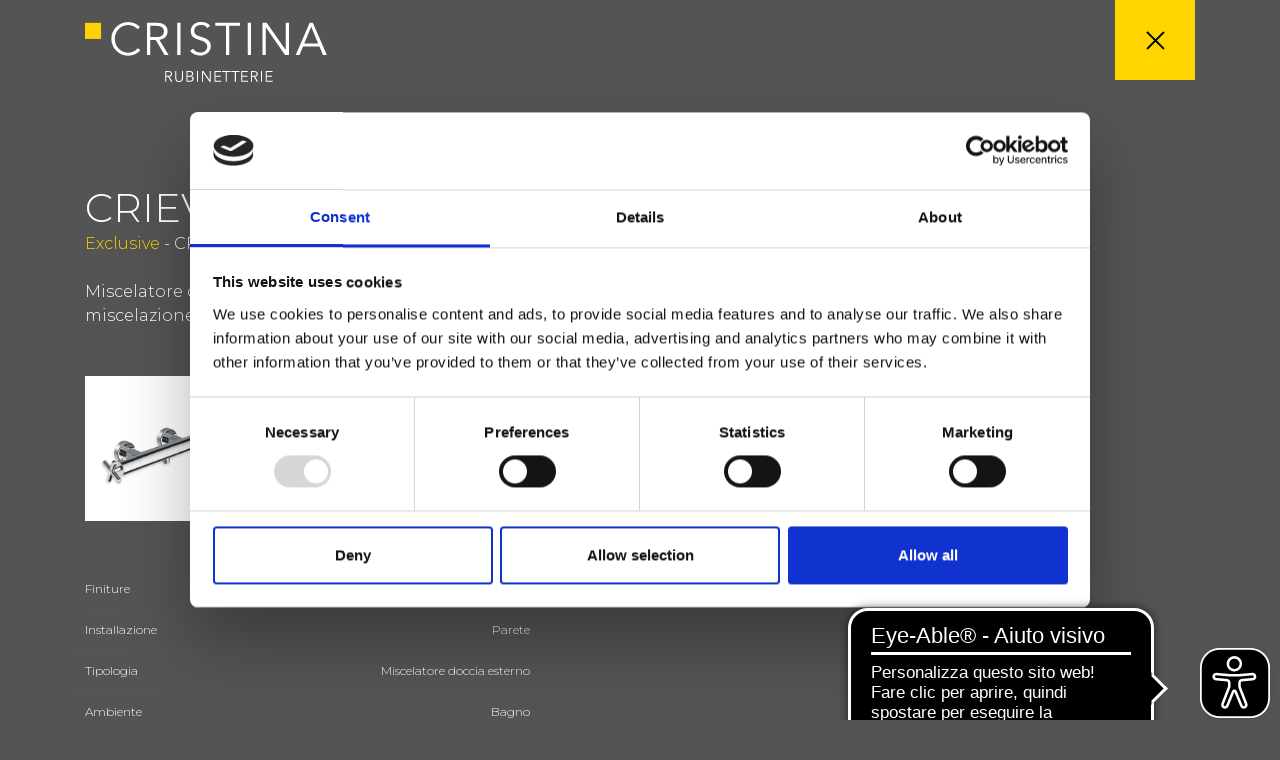

--- FILE ---
content_type: text/html; Charset=UTF-8
request_url: https://www.cristinarubinetterie.com/rubinetteria-bagno/contemporary-collection/exclusive/criev451.html
body_size: 4994
content:
<!DOCTYPE html>
<html lang="it">
  <head>
    <title></title>
    <meta name="description" content="">
    <meta charset="utf-8">
		<meta name="viewport" content="width=device-width, initial-scale=1.0, maximum-scale=1.0, user-scalable=no">
    <link rel="stylesheet" type="text/css" href="https://www.cristinarubinetterie.com/css/bootstrap.min.css" media="all">
    <link rel="stylesheet" type="text/css" href="https://www.cristinarubinetterie.com/css/style.min.css?v=2025.2" media="all">
		<link rel="apple-touch-icon" sizes="57x57" href="/favicon/apple-icon-57x57.png">
<link rel="apple-touch-icon" sizes="60x60" href="/favicon/apple-icon-60x60.png">
<link rel="apple-touch-icon" sizes="72x72" href="/favicon/apple-icon-72x72.png">
<link rel="apple-touch-icon" sizes="76x76" href="/favicon/apple-icon-76x76.png">
<link rel="apple-touch-icon" sizes="114x114" href="/favicon/apple-icon-114x114.png">
<link rel="apple-touch-icon" sizes="120x120" href="/favicon/apple-icon-120x120.png">
<link rel="apple-touch-icon" sizes="144x144" href="/favicon/apple-icon-144x144.png">
<link rel="apple-touch-icon" sizes="152x152" href="/favicon/apple-icon-152x152.png">
<link rel="apple-touch-icon" sizes="180x180" href="/favicon/apple-icon-180x180.png">
<link rel="icon" type="image/png" sizes="192x192"  href="/favicon/android-icon-192x192.png">
<link rel="icon" type="image/png" sizes="32x32" href="/favicon/favicon-32x32.png">
<link rel="icon" type="image/png" sizes="96x96" href="/favicon/favicon-96x96.png">
<link rel="icon" type="image/png" sizes="16x16" href="/favicon/favicon-16x16.png">
<link rel="manifest" href="/favicon/manifest.json">
<meta name="msapplication-TileColor" content="#FFD500">
<meta name="msapplication-TileImage" content="/favicon/ms-icon-144x144.png">
<meta name="theme-color" content="#FFD500">


<script async src="https://cdn.eye-able.com/configs/www.cristinarubinetterie.com.js"></script>
<script async src="https://cdn.eye-able.com/public/js/eyeAble.js"></script>
<!-- Google Tag Manager -->
<script>(function(w,d,s,l,i){w[l]=w[l]||[];w[l].push({'gtm.start':
new Date().getTime(),event:'gtm.js'});var f=d.getElementsByTagName(s)[0],
j=d.createElement(s),dl=l!='dataLayer'?'&l='+l:'';j.async=true;j.src=
'https://www.googletagmanager.com/gtm.js?id='+i+dl;f.parentNode.insertBefore(j,f);
})(window,document,'script','dataLayer','GTM-MFJDC9R');</script>
<!-- End Google Tag Manager -->
		<link rel="canonical" href="https://www.cristinarubinetterie.com/rubinetteria-bagno/contemporary-collection/exclusive/criev451.html" />
    <style>
    .modello_image_item img{ max-height: 145px}
    </style>
    <style>
    .modal-backdrop{z-index:80}
    #ricambiModal{color:#000}
    #ricambiModal .modal-dialog{width:94%;max-width:94%;margin-left:auto;margin-right:auto}
    #ricambiModal .modal-content{border-radius:0;position:relative}
    #ricambiModal .close{display:block;width:40px;height:40px;background-position:center;background-repeat:no-repeat;content:"";background-image:url(/img/icon-close.svg);position:absolute;top:0;right:0;cursor:pointer;z-index:9999}
    .popup_ricambi_table .table{font-size:12px}
    .popup_ricambi_table .table td,.popup_ricambi_table .table th{padding:2px 5px}
    @media (min-width:1200px){
      .popup_ricambi_table{max-height:90vh;overflow-y:scroll}
    }
    @media (max-width:1199px){
      .popup_ricambi_table{overflow-x:scroll}
      .popup_ricambi_img{max-width:680px}
    }

    .popup_ricambi_filter {
        background-image: url(/img/icon-search.svg);
        background-repeat: no-repeat;
        background-position: right;
        background-size: 13px;
        width: 250px;
        border-radius: 0;
        font-size: 13px;
        padding-right: 1rem;
        border: 1px solid #000;
        padding: 3px 0;
        border-width: 0 0 1px 0;
    }
    .modello_detail_tag{display: inline-block;padding: 0 10px;margin-top:10px}
    .modello_detail_tag.new{background-color: #FFD500;color:#FFF;}
    .modello_detail_tag.esaurimento{background-color: #999;color:#FFF;}
    </style>
  </head>
  <body class="bg_color_4">
    <div id="ajax_page_content" class="bg_color_4 ga4_page_product" data-list-id="prodotto" data-list-name="prodotto">
  		<!-- Google Tag Manager (noscript) -->
<noscript><iframe src="https://www.googletagmanager.com/ns.html?id=GTM-MFJDC9R"
height="0" width="0" style="display:none;visibility:hidden"></iframe></noscript>
<!-- End Google Tag Manager (noscript) -->
      <header class="greyheader">
      	<div class="container clearfix">
      		<div class="greyheader_logo">
            <a href="https://www.cristinarubinetterie.com/"><img src="https://www.cristinarubinetterie.com/img/logo-cristina-white.svg"></a>
          </div>
      		<ul class="greyheader_btn">
      			<!-- <li class="greyheader_btn_search"></li> -->
        	  <li class="greyheader_btn_close"><a href="https://www.cristinarubinetterie.com/rubinetteria-bagno/contemporary-collection/exclusive/" class="ajax_page_close"></a></li>
      		</ul>
      	</div>
      </header>
      <!-- bricioledipane -->
      <section class="bricioledipane_bg d-none">
        <div class="container"><div class="row">
          <div class="col-6 py-2">
            <div class="bricioledipane">
              <ul itemscope itemtype="http://schema.org/BreadcrumbList">
                <li itemprop="itemListElement" itemscope itemtype="http://schema.org/ListItem">
                  <a href="https://www.cristinarubinetterie.com/prodotti.html" title="Bagno" itemprop="item" itemposition="1" class="active"><span itemprop="name">Prodotti</span></a>
                  <meta itemprop="position" content="1" />
                </li>
                <li itemprop="itemListElement" itemscope itemtype="http://schema.org/ListItem">
                    <a href="https://www.cristinarubinetterie.com/rubinetteria-bagno/" title="Bagno" itemprop="item" itemposition="2" class="active"><span itemprop="name">Bagno</span></a>
                    <meta itemprop="position" content="2" />
                  </li>
                  <li itemprop="itemListElement" itemscope itemtype="http://schema.org/ListItem">
                    <a href="https://www.cristinarubinetterie.com/rubinetteria-bagno/contemporary-collection/exclusive/" title="Exclusive" itemprop="item" itemposition="3"><span itemprop="name">Exclusive</span></a>
                    <meta itemprop="position" content="3" />
                  </li>
                <li itemprop="itemListElement" itemscope itemtype="http://schema.org/ListItem">
                  <a href="https://www.cristinarubinetterie.com/rubinetteria-bagno/contemporary-collection/exclusive/criev451.html" title="CRIEV451" itemprop="item" itemposition="4"><span itemprop="name">CRIEV451</span></a>
                  <meta itemprop="position" content="4" />
                </li>
              </ul>
            </div>
          </div>
        </div></div>
      </section>
      <!-- / bricioledipane -->
      <main class="container color_6 modello_pagina">
          <!--  -->
          
          <div class="ga4_product_item_data"
          data-name="CRIEV451"
          data-id="2194"
          data-brand="Cristina Rubinetterie"
          data-price="0"
          data-category="Bagno"
          data-category-2="Exclusive"
          data-category-3=""
          data-variant="Contemporary Collection"
          data-list-id="prodotto"
          data-list="prodotto"
          data-position="1"
          ></div>
          <!--  -->
        <div class="row">
          <div class="col-lg-6 offset-lg-1 order-lg-2">
            
          </div>
          <div class="col-lg-5 order-lg-1 pt-5">

            <div class="box-btn-wishlist mt-lg-5 mb-4">
              <h2 class="h3 m-0">CRIEV451</h2>
              <div>
                <a href="https://www.cristinarubinetterie.com/rubinetteria-bagno/contemporary-collection/exclusive/" title="Exclusive">Exclusive</a>
                 - CRISTINA Design Lab
              </div>
              <a data-id="2194" href="javascript:void(0)" class="link-wishlist btn-wishlist " title="Aggiungi ai preferiti"><span>Aggiungi ai preferiti</span></a>

            </div>

            <div class="txt smalltxt_onmobile">Miscelatore doccia esterno a parete, con miscelazione termostatica</div>
            <div class="modello_image my-5 clearfix"><div class="modello_image_item"><a title="CRIEV451" class="gallery" href="https://www.cristinarubinetterie.com/media/modelli/image/ev451_51.jpg"><img src="https://www.cristinarubinetterie.com/media/modelli/image/ev451_51.jpg" width="100%"></a></div><div class="modello_image_item"><a title="CRIEV451" class="gallery" href="https://www.cristinarubinetterie.com/media/modelli/ingombri/ev451_i.jpg"><img class="bg_color_5" src="https://www.cristinarubinetterie.com/media/modelli/ingombri/ev451_i.jpg" width="100%"></a></div></div>
            <section id="modello-info" class="mt-5">
              
                <div class="accordion-title white collapsed smalltxt"  data-toggle="collapse" data-target="#collapse-finiture" aria-expanded="true" aria-controls="collapse-finiture">Finiture</div>
                <div id="collapse-finiture" class="collapse" data-parent="#modello-info">
                  <ul class="modello-info-list smalltxt">
                    <li><img alt="Black matt" src="https://www.cristinarubinetterie.com/media/fin/13_nero opaco.jpg"> Black matt</li><li><img alt="PVD brushed rose gold" src="https://www.cristinarubinetterie.com/media/fin/34P_oro rosa spazzolato.jpg"> PVD brushed rose gold</li><li><img alt="Chrome" src="https://www.cristinarubinetterie.com/media/fin/51_cromo.jpg"> Chrome</li><li><img alt="Brushed black chrome" src="https://www.cristinarubinetterie.com/media/fin/75_cromo nero spazzolato.jpg"> Brushed black chrome</li><li><img alt="Brushed metallic" src="https://www.cristinarubinetterie.com/media/fin/77_metallic spazzolato.jpg"> Brushed metallic</li>
                  </ul>
                </div>
                
            </section>


            <div class="modello-info-data row smalltxt">
                    <div class="col-7">Installazione</div>
                    <div class="col-5 text-right">Parete</div>
                  </div><div class="modello-info-data row smalltxt">
                    <div class="col-7">Tipologia</div>
                    <div class="col-5 text-right">Miscelatore doccia esterno</div>
                  </div><div class="modello-info-data row smalltxt">
                    <div class="col-7">Ambiente</div>
                    <div class="col-5 text-right">Bagno</div>
                  </div>

            <section id="modello-cert">
              
            </section>

            <section id="modello-tecno">
              
            </section>

            <section id="modello-doc" class="my-5">
              
                <a rel="nofollow" class="d-block textlink white mt-4" target="_blank" title="Scheda tecnica" href="https://www.cristinarubinetterie.com/media/modelli/scheda-tecnica/CRIEV451_IT.pdf">Scheda tecnica</a>
                <a rel="nofollow" class="d-block textlink white mt-4" target="_blank" title="Catalogo ricambi" href="https://www.cristinarubinetterie.com/media/modelli/catalogo-ricambi/ev451_e.pdf">Catalogo ricambi<small style='float:right;font-size:11px'>aggiornato il 18/12/2024 16:22:26</small></a><div class='accordion-title white collapsed mt-3'  data-toggle='collapse' data-target='#collapse-doc-1' aria-expanded='true' aria-controls='collapse-tecnologie'><span class='textlink white'>Istruzioni</span></div><div id='collapse-doc-1' class='collapse' data-parent='#collapse-doc-1'><a class="d-block white link_5 mt-3 smalltxt" target="_blank" title="Istruzioni" href="https://www.cristinarubinetterie.com/media/modelli/istruzioni/CRHAT6341A30.pdf">Istruzioni</a><a class="d-block white link_5 mt-3 smalltxt" target="_blank" title="Istruzioni" href="https://www.cristinarubinetterie.com/media/modelli/istruzioni/CRHAT26672A30.pdf">Istruzioni</a></div><a class="d-block white textlink mt-3" target="_blank" title="File 3D" href="https://www.cristinarubinetterie.com/media/modelli/3D/ev451.stp">File 3D</a>
                  <a href="javascript:void(0)" rel="nofollow" class="textlink white mt-3" data-toggle="modal" data-target="#ricambiModal">Apri listino ricambi</a>
                  <div class="modal fade" id="ricambiModal" tabindex="-1" role="dialog" aria-labelledby="ricambiModalLabel" aria-hidden="true">
                    <div class="modal-dialog" role="document">
                      <div class="modal-content">
                        <div class="modal-body popup_ricambi_content">
                          <button type="button" class="close" data-dismiss="modal" aria-label="Close"></button>
                          <!--  -->
                          <div class="row">
                            <div class="col-12 col-xl-5">
                              <div class="text-center"><img src="https://www.cristinarubinetterie.com/media/modelli/catalogo-ricambi-jpg/ev451_e.jpg?d=23/01/2026 06:03:14" class="popup_ricambi_img m-auto" width="100%"></div>
                            </div>
                            <div class="col-12 col-xl-7 mt-4 mt-xl-0">
                              <small class="d-block mb-3 font-italic text-center h6">* Prezzi validi per il solo mercato nazionale; per i mercati esteri contattare il distributore locale</small>
                              <div class="popup_ricambi_table">

                                <div class="mb-3"><input class="popup_ricambi_filter"  type="text" class="" type="text" data-table="table-ricambi" placeholder="Inserisci il valore da filtrare.."></div>

                                <table class="table" data-table="table-ricambi">
                                  <thead>
                                  <tr>
                                    <th class="left" width="120" >Codice ricambio</th>
                                    <th class="center" width="60">Grezzo</th>
                                    <th>51</th><th>13</th>
                                  </tr>
                                  </thead>
                                  <tbody>
                                  <tr>
                                    <td class="left" width="120" >CRICR3657Q00</td>
                                    <td>96,5&euro;</td><td></td><td></td>
                                  </tr>
                                  <tr>
                                    <td class="left" width="120" >CRIMV2955P</td>
                                    <td></td><td>6,2&euro;</td><td>20,8&euro;</td>
                                  </tr>
                                  <tr>
                                    <td class="left" width="120" >CRIMV3930D51</td>
                                    <td>3,6&euro;</td><td></td><td></td>
                                  </tr>
                                  <tr>
                                    <td class="left" width="120" >CRIPR24603Q</td>
                                    <td></td><td>64,0&euro;</td><td>96,0&euro;</td>
                                  </tr>
                                  <tr>
                                    <td class="left" width="120" >CRIPR6416Q</td>
                                    <td></td><td>49,0&euro;</td><td>100,6&euro;</td>
                                  </tr>
                                  <tr>
                                    <td class="left" width="120" >CRIPR8336Q50</td>
                                    <td>22,9&euro;</td><td></td><td></td>
                                  </tr>
                                  <tr>
                                    <td class="left" width="120" >CRIRS5603F</td>
                                    <td></td><td>10,9&euro;</td><td>18,1&euro;</td>
                                  </tr>
                                  <tr>
                                    <td class="left" width="120" >CRIVT5890Q00</td>
                                    <td>20,8&euro;</td><td></td><td></td>
                                  </tr>
                                  
                                  </tbody>
                                </table>

                                
                                  <div class="mt-5 font-weight-bold h6">Legenda finiture</div>
                                  <ul class="legend_finiture"><li>
                                      <img src="https://www.cristinarubinetterie.com/media/fin/51_cromo.jpg" width="100%">
                                      <b>51</b>
                                      <p>Chrome</p>
                                    </li><li>
                                      <img src="https://www.cristinarubinetterie.com/media/fin/13_nero opaco.jpg" width="100%">
                                      <b>13</b>
                                      <p>Black matt</p>
                                    </li></ul>

                              </div>
                            </div>
                          </div>
                          <!--  -->
                        </div>
                      </div>
                    </div>
                  </div>

                  

            </section>

          </div>
        </div>
      </main>

    </div>

  </body>
</html>
<script src="https://www.cristinarubinetterie.com/js/jquery.min.js"></script>
<script src="https://www.cristinarubinetterie.com/js/popper.min.js"></script>
<script src="https://www.cristinarubinetterie.com/js/bootstrap.min.js"></script>
<script src="https://www.cristinarubinetterie.com/js/utility.min.js"></script>
<script src="https://www.cristinarubinetterie.com/js/prettyphoto.min.js"></script>
	<script type="text/javascript" src="https://www.cristinarubinetterie.com/ga4-track/track.js?v=2"></script>


--- FILE ---
content_type: text/css
request_url: https://www.cristinarubinetterie.com/css/style.min.css?v=2025.2
body_size: 11591
content:
@import url(//fonts.googleapis.com/css?family=Montserrat:300,400,700);.h1,.h2,.h3,.h4,.h5,.h6,body,h1,h2,h3,h4,h5,h6{font-weight:300}.submitting_form button[type=submit],a.textlink{position:relative}body{padding-top:88px;font-family:Montserrat,sans-serif;color:#1D1D1D}body,footer,header,html{min-width:300px}@media (max-width:991px){body{padding-top:60px}}@media (max-width:576px){.container{padding-left:32px;padding-right:32px}}@media (min-width:1320px){.container{max-width:1230px}}a,a:hover{color:#FFD500}.color_1,.link_1{color:#000!important}.bg_color_1{background:#000}.color_2,.link_2{color:#FFD500!important}.bg_color_2{background:#FFD500}.color_3,.link_3{color:#222!important}.bg_color_3{background:#222}.color_4,.link_4{color:#545454!important}.bg_color_4{background:#545454}.color_5,.link_5{color:#f2f2f2!important}.bg_color_5{background:#f2f2f2}.color_6,.link_6{color:#FFF!important}.bg_color_6{background:#FFF}.color_7,.link_7{color:#dc3545!important}.bg_color_7{background:#dc3545}.color_8,.link_8{color:#EA0029!important}.bg_color_8{background:#EA0029}a.textlink::before,span.textlink::before{background:#FFD500;content:"";vertical-align:top}a.link_u:link,a.link_u:visited{text-decoration:underline!important}a.link_nu:active,a.link_nu:hover,a.link_nu:link,a.link_nu:visited,a.link_u:active,a.link_u:hover,a.link_un:link,a.link_un:visited{text-decoration:none!important}a.link_un:active,a.link_un:hover{text-decoration:underline!important}a.link:link,a.link:visited{color:#000!important;text-decoration:none!important}a.link:active,a.link:hover{color:#FFD500!important;text-decoration:none!important}a.textlink{line-height:16px;display:block;text-transform:uppercase;letter-spacing:.05em;font-weight:400;padding-left:32px}.flag-new,span.textlink{font-weight:500;text-transform:uppercase}a.textlink::before{display:block;position:absolute;top:0;left:0;width:16px;height:16px}a.textlink:link,a.textlink:visited{color:#3F3F3F!important;text-decoration:none!important}a.textlink:active,a.textlink:hover{color:#FFD500!important;text-decoration:none!important}a.textlink.white:link,a.textlink.white:visited{color:#FFF!important}a.textlink.right{padding-left:0;padding-right:32px}a.textlink.right::before{left:auto;right:0}a.textlink.smalltxt{padding-left:16px}a.textlink.smalltxt::before{width:8px;height:8px;top:4px}span.textlink{line-height:40px;display:block;letter-spacing:.05em;color:#3F3F3F!important;text-decoration:none!important}span.textlink::before{display:inline-block;width:16px;height:16px;margin-right:16px;margin-top:12px}span.textlink:hover{color:#FFD500!important;text-decoration:none!important}span.textlink.white,span.textlink.white:hover{color:#FFF!important}.form-control{padding-left:0;padding-right:0;border-radius:0;border-width:0 0 1px}.form-textarea-normal{min-height:120px}.form-trigger-file label{display:block;padding:.375em 0;border:solid #D2D2D2;border-width:0 0 1px;color:#333;border-radius:0;background-size:contain;font-weight:400}.form-trigger-file input[type=file]{display:none}#newsletterBox,#partecipaBox,#privacyBox{font-size:.75em}#partecipaBox.is-invalid,#privacyBox.is-invalid,#typeuserBox.is-invalid{color:red}#privacyBox.is-invalid a{color:red!important}.trigger_inside_link{cursor:pointer}.submitting_form button[type=submit]::after{position:absolute;top:50%;right:-42px;margin-top:-16px;background:url(/img/loading.gif);width:32px;height:32px;content:"";display:block}.radio_list *{vertical-align:middle}.tooltip_round{font-size:12px;display:inline-block;border-radius:50%;background:#000;color:#FFF;cursor:pointer;width:18px;height:18px;text-align:center;line-height:18px}input[type=checkbox].checkbox_beauty{width:16px;height:16px;background-color:#fff;cursor:pointer;position:relative;-webkit-box-flex:0;flex-grow:0;flex-shrink:0;-webkit-appearance:none;border-width:1px;border-style:solid;border-color:rgba(217,219,224,.5);border-image:initial;border-radius:0;vertical-align:middle}input[type=checkbox].checkbox_beauty::before{content:"";background-image:url(/img/checkbox.svg);height:100%;width:100%;position:absolute;top:50%;left:50%;transform:translate(-50%,-50%) scale(0);z-index:1;background-repeat:no-repeat;background-position:center center;transition:all .1s ease-in-out 0s}input[type=checkbox].checkbox_beauty:checked{background-color:#2d3138;border-width:1px;border-style:solid;border-color:#2d3138;border-image:initial}input[type=checkbox].checkbox_beauty:checked::before{transform:translate(-50%,-50%) scale(1)}.btn,.btn-lg,.btn-sm{border-radius:0!important;font-weight:400;padding-left:1.25em;padding-right:1.25em}.btn-primary{color:#fff;background-color:#000;border-color:#000;font-size:15px}.btn-primary:hover{color:#fff;background-color:#FFD500;border-color:#FFD500}.btn-primary:active{color:#000!important;background-color:#FFD500!important;border-color:#FFD500!important}.btn-primary-inverse{color:#000;background-color:#FFD500;border-color:#FFD500}.btn-primary-inverse:hover{color:#fff;background-color:#000;border-color:#000}.btn-outline-primary{color:#FFD500;background-color:transparent;background-image:none;border-color:#FFD500}.btn-outline-primary:hover{color:#fff;background-color:#FFD500;border-color:#FFD500}.btn-group-lg>.btn,.btn-lg,.form-control-lg{font-size:1rem;line-height:54px;padding-top:0;padding-bottom:0;height:56px}.custom-select.big{height:52px;border-color:#e8ecef}.checkbox_box{padding:.81333rem;border:1px solid #e8ecef;border-radius:4px}@media (max-width:576px){.trigger_qta{width:28px}}.page-link{color:#FFD500}.page-item.active .page-link{background-color:#FFD500;border-color:#FFD500}.form-control{line-height:1.5rem;padding-top:.75rem;padding-bottom:1.25rem;border-color:#CCC;background:0 0;color:#000}select.form-control{height:56px!important}.form-control:focus{background-color:transparent;border-color:#FFD500;color:#000;box-shadow:none}.form-control::-webkit-input-placeholder{color:#000}.form-control::-moz-placeholder{color:#000}.form-control:-ms-input-placeholder{color:#000}.form-control:-moz-placeholder{color:#000}.form-control.white{border-color:#FFF;background:0 0;color:#FFF}.form-control.white:focus{color:#FFF;border-color:#FFD500}.form-control.white::-webkit-input-placeholder{color:#FFF}.form-control.white::-moz-placeholder{color:#FFF}.form-control.white:-ms-input-placeholder{color:#FFF}.form-control.white:-moz-placeholder{color:#FFF}.btn-submit-arrow{width:56px;height:56px;background:url(/img/goarrow.svg) center right no-repeat;font-size:0;margin:0;padding:0;border:0;cursor:pointer;outline:0}.btn-submit-arrow.white{background-image:url(/img/goarrow-white.svg)}.btn-submit-arrow:active,.btn-submit-arrow:hover{background-image:url(/img/goarrow-yellow.svg)}.py-160{padding-top:10rem;padding-bottom:10rem}.h1,h1{font-size:7rem;line-height:100%}.h2,h2{font-size:3.5rem;line-height:114%}.h3,h3{font-size:2.5rem;line-height:120%}.h4,h4{font-size:1.875rem;line-height:125%}.h5,h5{font-size:1.5rem;line-height:133%}.h6,.smalltxt,h6{line-height:150%}.h6,h6{font-size:1rem}.smalltxt{font-size:.75em}.lh100{line-height:100%}.lh120{line-height:120%}.lh150{line-height:150%}@media (max-width:991px){.h1,h1{font-size:2.5rem;line-height:120%}.h2,.h3,h2,h3{font-size:2rem;line-height:125%}.h5,.lead,h5{font-size:1rem}.h5,h5{line-height:150%}.smalltxt_onmobile{font-size:.75em;line-height:150%}}.txt .h5,.txt h5{font-size:1.2em}.txt img{max-width:100%}.txt p:last-child{margin-bottom:0}.txt a:not(.btn){color:#000;text-decoration:underline}.bricioledipane ul li a,.mfp-close,.navmenu li a:hover,.txt a:not(.btn):hover,footer,footer a,footer a:hover{text-decoration:none}.color_6 .txt a:not(.btn){color:#FFF;text-decoration:underline}.txt table{width:100%!important;max-width:100%;overflow-y:scroll}.ext_box,.ext_box>div,.ext_list>li,.ext_list>li>div,.flex-control-thumbs,.flexcollection_content,.flexslider{overflow:hidden}.txt table td,.txt table th{padding-left:10px;padding-right:10px}.corpo_medium{max-width:680px}.bricioledipane_header_fixed{top:32px;position:fixed;left:50%;transform:translateX(-50%);z-index:9;color:#000;text-align:center;opacity:0;height:0;-webkit-transition:none;-moz-transition:none;transition:none}.bricioledipane ul{margin:0 auto;padding:0}.bricioledipane ul li{display:inline-block;margin:0 3px 0 0;vertical-align:middle;font-size:12px}.bricioledipane ul li:first-child::before{display:none}.bricioledipane ul li::before{content:"/";color:#000;margin-right:3px}.bricioledipane ul li a{color:#000;padding:0;font-size:12px;cursor:pointer;line-height:18px}.bricioledipane ul li a.active,.bricioledipane ul li a:hover{color:#000}@media (min-width:992px){body.Scrolled .bricioledipane_header_fixed{opacity:1;height:auto;-webkit-transition:opacity 1s ease-in-out;-moz-transition:opacity 1s ease-in-out;transition:opacity 1s ease-in-out}.bricioledipane{max-width:440px}.bricioledipane ul li{max-width:200px;white-space:nowrap;overflow:hidden;text-overflow:ellipsis}}header{position:fixed;top:0;left:0;right:0;height:auto;width:auto;margin:0 auto;padding:14px 0;z-index:5}.navmain .container,.navmain_btn_menu{position:relative}body.Scrolled header:not(.show_search_box):not(.show_nav):not(.greyheader){background:rgba(255,255,255,.8)!important;box-shadow:0 0 16px rgba(0,0,0,.3)}body.Scrolled header.show_nav,body.Scrolled header.show_search_box{background:#FFF!important}header .logo{float:left}header .logo img{height:32px;margin:0;display:inline-block}header li,header ul{margin:0;padding:0;list-style:none}.navmain{background:#FFF;z-index:3}.navmain_btn{float:right;margin:5px 0;display:flex}.navmain_btn li{display:inline-block;margin-right:1.5rem;cursor:pointer}@media (max-width:1200px){.navmain_btn li{margin-right:8px}.header-language{margin-right:0!important}}.navmain_btn li:last-child{margin-right:0}.macro_move a::before,.navmain_btn_search{margin-right:24px}.navmain_btn_menu{height:22px;width:22px}.navmain_btn_menu .line{position:absolute;width:20px;height:2px;background-color:#000;-webkit-transition:all 250ms ease-in-out;transition:all 250ms ease-in-out}.navmain_btn_menu .line.line1{top:4px}.navmain_btn_menu .line.line2{top:10px;opacity:1}.navmain_btn_menu .line.line3{top:16px}.navmain_btn_menu .voice{font-size:12px;position:absolute;top:2px;letter-spacing:-.5px;font-weight:600;left:28px}.show_nav .navmain_btn_menu .voice{display:none}@media only screen and (max-width:991px){.navmain_btn_menu .voice{display:none}}.navmain_btn li{position:relative}.navmain_btn li a{position:absolute;top:0;left:0;width:100%;height:100%}.navmain_btn_search::before{content:"";display:block;width:22px;height:22px;background-image:url(/img/icon-search.svg);background-size:18px;background-position:center;background-repeat:no-repeat}.navmain_btn_login::before,.navmain_btn_user::before{display:block;width:22px;height:22px;background-size:contain;content:""}.navmain_btn_login::before{background-image:url(/img/icon-lock.svg)}.navmain_btn_user::before{background-image:url(/img/icon-user.svg)}.navmenu{display:none;opacity:0}.navmenu li a{color:#000;display:block}.navmenu li a:hover{font-weight:400;color:#FFD500}.navmenu_flex{height:calc(100vh - 60px);padding:2rem 0}.navfirst li{line-height:1.5em;font-size:2em;letter-spacing:.08em;text-transform:uppercase}.navfirst>li.dropdown>a::after{display:block;width:50px;height:50px;position:absolute;top:0;right:48px;background-image:url(/img/arrow-dx-2.svg);background-position:center;background-repeat:no-repeat;background-size:30px;content:"";border:0;cursor:pointer}.navfirst>li.show.dropdown>a::after{transform:rotate(-180deg)}.navsecond li{float:left;width:50%;line-height:200%}.header-language{float:right;margin-top:19px;margin-right:1rem;letter-spacing:.1em}.header-language .dropdown-header-language{border:0;background:0 0;line-height:22px;height:22px;font-size:14px;text-transform:uppercase;outline:0!important;border-radius:0;cursor:pointer}.header-language .dropdown-header-language::after{width:12px;height:6px;background:url(/img/arrow-down.svg) center right no-repeat;content:"";background-size:cover;border:0;vertical-align:top;margin-top:8px}.header-language .navlan li a{display:block;font-size:12px;color:#000;line-height:24px;width:28px;text-align:center}.header-language .navlan li.active{display:none}.header-language .dropdown-menu{min-width:0;padding:10px}@media (max-width:991px){.navfirst>li.dropdown>a::after{right:6px}.header-language{margin-top:4px;margin-right:8px}}.show_nav .header-language{position:absolute;top:calc(100vh - 60px);margin:0}.show_nav .header-language .dropdown-header-language{display:none!important}.show_nav .header-language .dropdown-menu{min-width:180px;display:block!important;padding:0;border:0}.show_nav .header-language .navlan a{line-height:32px}.show_nav .header-language .navlan li{display:inline-block;margin-right:.5rem}.show_nav .header-language .navlan li.active{display:inline-block;border-top:2px solid #FFD500}.show_nav .header-language .navlan li.active a{color:#FFD500}body:not(.Scrolled):not(.menu_in_black):not(.silfra_website) header:not(.show_nav):not(.show_search_box) .logo{display:block;background:url(/img/logo-cristina-white.svg)}body:not(.Scrolled):not(.menu_in_black):not(.silfra_website) header:not(.show_nav):not(.show_search_box) .logo img{visibility:hidden}body:not(.Scrolled):not(.menu_in_black):not(.silfra_website) header:not(.show_search_box) .navmain_btn_menu .line{background:#FFF}body:not(.Scrolled):not(.menu_in_black):not(.silfra_website) header:not(.show_search_box) .navmain_btn_menu .voice{color:#FFF}body:not(.Scrolled):not(.menu_in_black):not(.silfra_website) header:not(.show_search_box) .navmain_btn_search::before{background-image:url(/img/icon-search-white.svg)}body:not(.Scrolled):not(.menu_in_black):not(.silfra_website) header:not(.show_search_box) .navmain_btn_login::before{background-image:url(/img/icon-lock-white.svg)}body:not(.Scrolled):not(.menu_in_black):not(.silfra_website) header:not(.show_search_box) .navmain_btn_user::before{background-image:url(/img/icon-user-white.svg)}body:not(.Scrolled):not(.menu_in_black):not(.silfra_website) header.show_nav .navmain_btn_menu .line{background:#000}body:not(.Scrolled):not(.menu_in_black):not(.silfra_website) header.show_nav .navmain_btn_search::before{background-image:url(/img/icon-search.svg)}body:not(.Scrolled):not(.menu_in_black):not(.silfra_website) header.show_nav .navmain_btn_login::before{background-image:url(/img/icon-lock.svg)}body:not(.Scrolled):not(.menu_in_black):not(.silfra_website) header.show_nav .navmain_btn_user::before{background-image:url(/img/icon-user.svg)}body:not(.Scrolled):not(.menu_in_black):not(.silfra_website) header:not(.show_nav):not(.show_search_box) .dropdown-header-language{color:#FFF}.homepage header .navmain_btn_menu .voice,body.notScrolled:not(.menu_icon_in_black) .dropdown-header-language{color:#000!important}body:not(.Scrolled):not(.menu_in_black):not(.silfra_website) header:not(.show_nav):not(.show_search_box) .dropdown-header-language::after{background-image:url(/img/arrow-down-white.svg)}body.notScrolled:not(.menu_icon_in_black) .dropdown-header-language::after{background-image:url(/img/arrow-down.svg)!important}header.show_nav .navmenu{opacity:1;display:block;background:#FFF;position:fixed;top:60px;left:0;right:0;bottom:0}header.show_nav,header.show_search_box{background:#FFF}header.show_nav .navmain_btn_menu .line1{-webkit-transform:rotate(45deg);-ms-transform:rotate(45deg);transform:rotate(45deg);top:10px}header.show_nav .navmain_btn_menu .line2{opacity:0}header.show_nav .navmain_btn_menu .line3{-webkit-transform:rotate(-45deg);-ms-transform:rotate(-45deg);transform:rotate(-45deg);top:10px}header.show_search_box .logo_silfra{display:none}.homepage header:not(.show_nav){background:rgba(255,255,255,.8)!important;box-shadow:0 0 16px rgba(0,0,0,.3)}.homepage header .navmain_btn_menu .line{background:#000!important}.homepage header .navmain_btn_search::before{background-image:url(/img/icon-search.svg)!important}.homepage header .navmain_btn_login::before{background-image:url(/img/icon-lock.svg)!important}.homepage header .navmain_btn_user::before{background-image:url(/img/icon-user.svg)!important}.homepage header .logo{display:block;background:0 0!important}.homepage header .logo img{visibility:visible!important}header.show_search_box .navmain_btn_search::before{background-image:url(/img/icon-close.svg)!important}@media (min-width:992px){header .logo img{height:60px}header .logo.doppio img{height:32px;margin-top:14px}.navmain_btn{margin:19px 0}.navmenu_flex{height:calc(100vh - 88px);padding:3rem 0}.menu_half .navmain_btn,.show_search_box .navmain_btn{margin-right:60%}body.Scrolled.menu_half header:not(.show_search_box):not(.show_nav) .navmain_btn{margin-right:0}.navfirst li{font-size:2.375em;line-height:1.33333em}.navmenu::before{position:absolute;width:280px;height:280px;right:0;bottom:10%;background:rgba(255,213,0,.8);mix-blend-mode:normal;content:"";z-index:3}.navimage{display:block;background:#f2f2f2;position:absolute;top:-88px;bottom:0;right:8%;width:46%;height:100vh;background-size:cover;z-index:2}header.show_nav{z-index:90}header.show_search_box{z-index:89}header.show_nav .navmenu{top:88px}.show_nav .navmain_btn{margin-right:60%}body.menu_icon_in_black:not(.Scrolled) .navmain_btn_menu .line{background:#000}body.menu_icon_in_black:not(.Scrolled) .navmain_btn_search::before{background-image:url(/img/icon-search.svg)}}@media (min-width:1200px){.bricioledipane{max-width:600px}.bricioledipane ul li{max-width:400px}.navimage{width:46%}}.navmenu .dropdown-menu{background:0 0;border:0}.navmenu .navfirst .nav-link{padding:0}.navmenu .dropdown-toggle::after{display:none}@media (min-width:992px){.navmenu .navfirst,.navmenu .navsecond{width:45%}.navimage.clouded{opacity:.2}.navmenu .navfirst li{position:relative;z-index:3}.navmenu .hovered .nav-link{font-weight:400;color:#FFD500}.navmenu .dropdown-menu{position:absolute;top:0!important;left:100%!important;width:134%;padding:0 2em;transform:none!important}.navmenu .subnav li{font-size:1.875rem;margin-bottom:16px;letter-spacing:0}.navmenu .subnav li a:hover{font-weight:400!important}}@media (max-width:991px){header .logo.doppio img{height:22px;margin-top:5px}.navfirst{width:100%}.navmenu .dropdown-menu{position:relative!important;padding:0 1em 1em;transform:none!important;float:none}.navmenu .subnav li{font-size:1.5rem}}@media (min-width:992px) AND (max-width:1280px){.navmenu .subnav li{font-size:1.5rem;margin-bottom:8px}}.greyheader{padding:0}.greyheader .greyheader_logo{float:left;margin:24px 0}.greyheader .greyheader_logo img{height:32px}.greyheader .navmain{position:relative}.greyheader_btn{float:right;margin-top:20px}.greyheader_btn li{display:inline-block;vertical-align:top;cursor:pointer}.greyheader_btn_close a::before,.greyheader_btn_login::before,.greyheader_btn_search::before,.greyheader_btn_user::before{display:block;background-position:center;background-repeat:no-repeat;content:""}.greyheader_btn .greyheader_btn_close a::before,.greyheader_btn .greyheader_btn_search::before{width:40px;height:40px}.greyheader_btn_search::before{background-image:url(/img/icon-search-white.svg)}.greyheader_btn_login::before{background-image:url(/img/icon-lock-white.svg)}.greyheader_btn_user::before{background-image:url(/img/icon-user-white.svg)}.greyheader_btn_close a::before{background-color:#FFD500;background-image:url(/img/icon-close.svg)}#ajax_page.Scrolled header.greyheader,body.Scrolled header.greyheader{background:#545454;box-shadow:none}#ajax_page.Scrolled header.greyheader,body.Scrolled:not(.open_ajax_page) header.greyheader{box-shadow:0 0 16px rgba(0,0,0,.3)}@media (min-width:992px){.greyheader{position:absolute;padding:0}.greyheader .greyheader_logo{margin:22px 0}.greyheader .greyheader_logo img{height:60px}.greyheader_btn{margin-top:0}.greyheader_btn .greyheader_btn_close a::before,.greyheader_btn .greyheader_btn_search::before{width:80px;height:80px}#ajax_page.Scrolled header.greyheader,body.Scrolled header.greyheader{background:0 0;box-shadow:none}}.navitem_search{display:none;position:fixed;top:60px;height:100%;width:100%;left:0;right:0;bottom:0;z-index:4;background-color:#FFF}.navitem_search_box{padding:3rem 0}.navitem_search_box .btn{letter-spacing:.08em}@media (min-width:992px){.navitem_search{top:88px}.navitem_search_box{max-width:40%;height:calc(100vh - 88px)}.nav_search_image{display:block;background:url(/img/search-cover-image.jpg) #f2f2f2;position:absolute;top:-88px;bottom:0;right:8%;width:42%;height:100vh;background-size:cover;z-index:2}}.navmenu .dropdown_area_25 li a:hover,.navmenu .dropdown_area_25.hovered .nav-link{color:#EA0029!important}.newsletter_footer{position:relative;padding:120px 0;margin-bottom:40px}.newsletter_footer::after{position:absolute;top:0;right:0;content:"";width:120px;height:120px;background-color:#FFD500}.newsletter_footer_form{position:relative;max-width:460px;margin-left:auto;margin-right:0}.newsletter_footer_form .form-input-submit input[type=text]{padding-right:56px}.newsletter_footer_form .form-input-submit input[type=submit]{position:absolute;top:0;right:0}.newsletter_footer_form .form-check-label{max-width:272px}@media only screen and (min-width:992px){.newsletter_footer{padding-left:80px;margin-right:80px;margin-bottom:80px}}@media only screen and (max-width:991px){.newsletter_footer{padding:80px 0}.newsletter_footer::after{width:48px;height:48px}}footer,footer a{color:#000}footer a:hover{color:#FFD500}footer ul,footer ul li{list-style:none;margin:0;padding:0}.logo-footer{max-width:180px}.logo-footer-2{max-width:138px}.navfooterfirst{font-size:1.666666rem;text-transform:uppercase}.navfooterfirst li{line-height:1.666666em}.navfootersecond li{float:left;width:50%;line-height:2em}.footer_bottom{font-size:.675em}.navfooter_bottom li{border-left:1px solid #000;display:inline-block;vertical-align:middle;padding:0 8px}.navfooter_bottom li:first-child{border:0;padding-left:0}.footer_social li{display:inline-block;margin-right:1rem}.footer_social li:last-child{margin-right:0}.footer_social a{display:inline-block;width:32px;height:32px;line-height:32px;text-align:center;border:1px solid #000}.footer_social a img{margin-top:-2px}.footer_social a img.svglinkedin{margin-top:-4px}.flex-container a:active,.flex-container a:focus,.flexslider a:active,.flexslider a:focus{outline:0}.flex-control-nav,.flex-direction-nav,.slides{margin:0;padding:0;list-style:none}.flexslider{clear:both;margin:0;padding:0;position:relative;z-index:1}.flexslider.loading{display:block;width:100%}.flexslider .slides{zoom:1}.flexslider .slides>li{display:none;position:relative;-webkit-backface-visibility:hidden}.flexslider .slides img{width:100%;display:block}.flex-pauseplay strong{text-transform:capitalize}.no-js .slides>li:first-child{display:block}.ext_box>figure,.ext_list>li>figure{float:left}.slides:after{content:".";display:block;clear:both;visibility:hidden;line-height:0;height:0}html[xmlns] .slides{display:block}* html .slides{height:1%}.flex-direction-nav a{display:block;position:relative;width:44px;height:44px;cursor:pointer;background:url(/img/arrow-dx-2.svg) no-repeat;background-size:cover;text-indent:-9999px;background-image:no-repeat}.flex-direction-nav .flex-prev::before{left:0}.flex-direction-nav .flex-next::before{right:0}.flex-direction-nav .flex-prev{margin-right:8px;background:url(/img/arrow-sx-2.svg) no-repeat;background-size:cover}.flex-direction-nav .disabled{cursor:default}.flex-control-nav{position:absolute;height:12px;left:0;right:0;bottom:16px;text-align:center}.flex-control-nav li{margin:0 3px;display:inline-block;zoom:1}.flex-control-paging li a{display:inline-block;width:12px;height:12px;margin:0;vertical-align:top;text-indent:9999px;cursor:pointer;background:#CCC}.flex-control-paging li a:hover{background:#333}.flex-control-paging li a.flex-active{background:#FFD500}.flex-control-thumbs{margin:5px 0 0;position:static}.flex-control-thumbs li{width:25%;float:left;margin:0}.flex-control-thumbs img{width:100%;display:block;cursor:pointer}.flex-control-thumbs img:hover{opacity:1}.flex-control-thumbs .active{opacity:1;cursor:default}.flexslider_text{position:absolute;bottom:10%;left:0;right:0;z-index:1}@media only screen and (max-width:991px){.flexslider{max-height:inherit}.flex-control-nav,.flex-direction-nav{display:none!important}.flexslider_text h2{font-size:2.5rem}}.flexslider_thumbs_item{cursor:pointer}.flexslider_top{margin-top:-88px}.flexslider.flexslider_top .slides>li{max-height:100vh}@media (max-width:991px){.flexslider.flexslider_top .slides>li{height:640px;position:relative}.flexslider.flexslider_top .slides>li img{position:absolute;top:0;width:auto;height:100%}.flexslider.flexslider_top .slides>li img.left{left:0}.flexslider.flexslider_top .slides>li img.center{left:50%;transform:translate(-50%)}.flexslider.flexslider_top .slides>li img.right{right:0}}.flexcollection::before,.flexslider_inner::before{width:50vw;height:100%;content:"";left:-50vw;z-index:30}.flexslider_top .flex-direction-nav{display:none;text-align:left;max-width:1200px;margin:10px auto 0;padding:0 15px}@media (min-width:992px){.flexslider_top .flex-direction-nav{max-width:930px}}@media (min-width:1200px){.flexslider_top .flex-direction-nav{max-width:1140px}}@media (min-width:1320px){.flexslider_top .flex-direction-nav{max-width:1230px}}.flexslider_top .flex-direction-nav li{display:inline-block}.flexslider_quadrato{position:relative}.flexcollection::before{background:#FFF;display:block;position:absolute}.flexcollection,.flexcollection .flex-viewport{overflow:visible!important}.flexcollection .slides .flexcollection_img{margin-right:16px}.flexcollection .flex-direction-nav{display:none}.flexslider.loading{background:center no-repeat #f2f2f2;padding-bottom:56.25%}.flexslider_inner_content{overflow:hidden}.flexslider_inner::before{background:#FFF;display:block;position:absolute}.flexslider_inner,.flexslider_inner .flex-viewport{overflow:visible!important}.flexslider_inner .flex-direction-nav li{display:inline-block;margin:12px 0}.flexslider_inner_img{margin-right:56px}@media (max-width:991px){.flexslider_inner_img{margin-right:16px}}.flex_arrow_off .flexslider_inner .flex-direction-nav,.flex_page_off .flex-control-paging{display:none!important}.flexslider_inner.limited{max-width:856px}.flexslider_series_inner_content{margin-bottom:160px}.flexslider_series ul.slides>li .row{margin-right:56px}.flexslider_series_icon{max-width:124px}.flexslider_alternate_img{position:relative}.flexslider_serie_icon{position:absolute;bottom:0;right:0;background:#FFD500;max-width:120px}.flexslider_designer_content .flexslider_designer::before,.flexslider_silfra_content .flexslider_silfra_product::before{width:50vw;height:100%;background:#FFF;position:absolute;left:-50vw;z-index:30;content:""}.flexslider_slideshow_content{padding:120px 0}@media (max-width:991px){.flexslider_series_inner_content .flexslider_inner_content{margin-bottom:120px}.flexslider_slideshow_content{padding:80px 0}.flexslider_slideshow_txt{min-height:300px;margin-right:32px;opacity:0}.flex-active-slide .flexslider_slideshow_txt{opacity:1}.flexslider_slideshow_img{margin-right:32px}}.flexslider_silfra_content{overflow:hidden}.flexslider_silfra_content .flexslider_silfra_product::before{display:block}.flexslider_designer .flex-viewport,.flexslider_silfra_product,.flexslider_silfra_product .flex-viewport{overflow:visible!important}.flexslider_silfra_product .flex-direction-nav li{display:inline-block;margin:12px 0}.silfra_home_serie{margin-right:16px}@media (min-width:992px){.silfra_home_serie{margin-right:80px}}.flexslider_designer_content{overflow:hidden}.flexslider_alternate,.flexslider_alternate .flex-viewport,.flexslider_designer,.flexslider_designer .flex-viewport{overflow:visible!important}.flexslider_designer_content .flexslider_designer::before{display:block}.flexslider_designer .flex-direction-nav li{display:inline-block;margin:12px 0}.designer-box{display:block;position:relative;margin-right:16px}@media (min-width:992px){.designer-box{margin-right:80px}.designer-box span{position:absolute;top:0;left:0;bottom:0;right:0;padding:32px;background:rgba(53,53,53,.95);font-size:1.5rem;line-height:150%;color:#FFF;text-transform:uppercase;-webkit-transition:opacity .3s ease-in-out;-moz-transition:opacity .3s ease-in-out;-ms-transition:opacity .3s ease-in-out;-o-transition:opacity .3s ease-in-out;transition:opacity .3s ease-in-out;opacity:0}.designer-box span::before{position:absolute;width:80px;height:80px;bottom:0;right:0;background:rgba(255,213,0,.8);mix-blend-mode:normal;content:"";z-index:2}.designer-box:hover span{opacity:1}}@media (max-width:991px){.designer-box{color:#333}.designer-box:hover{color:#FFD500}.designer-box span{margin-top:24px;display:block}.designer-box span::before{display:inline-block;width:24px;height:24px;background:#FFD500;margin-right:8px;content:"";vertical-align:top}}.flexslider_alternate_content,.flexslider_inner_dx{position:relative;z-index:0}.flexslider_alternate_content .flex-direction-nav{position:absolute;left:0;bottom:0}.flexslider_alternate_content .flex-direction-nav li,.flexslider_alternate_content .flex-direction-nav li a{display:inline-block}.flexslider_alternate{padding-bottom:56px}.flexslider_alternate::before{width:calc(50vw + 15px);height:100%;background:#FFF;content:"";display:block;position:absolute;z-index:30}.flexslider_alternate_content.sx .flexslider_alternate::before{right:-50vw;margin-right:-15px}.flexslider_alternate_content.dx .flexslider_alternate::before{left:-50vw;margin-left:-15px}.flexslider_alternate_img{margin-right:56px}@media (max-width:991px){.flexslider_alternate_img{margin-right:16px}}@media (min-width:768px){#timeline{display:block;width:100%;height:1060px;overflow:hidden}}#carouselTimeline{padding:0 56px;margin-bottom:56px}#carouselTimeline::before{width:auto;height:0;border-bottom:2px solid #EEE;content:"";position:absolute;top:29px;left:56px;right:56px}#carouselTimeline .flex-direction-nav{display:none}#carouselTimeline .slides li{position:relative;height:60px;text-align:center;cursor:pointer;color:#CCC}#carouselTimeline .slides li span{position:absolute;left:0;right:0;font-size:12px}#carouselTimeline .slides li.odd span{top:0}#carouselTimeline .slides li.even span{bottom:0}#carouselTimeline .slides li::after{display:block;margin:24px auto;width:12px;height:12px;content:"";background:#CCC}#carouselTimeline .slides li.smallpoint::after{margin:26px auto;width:8px;height:8px;background:#eee}#carouselTimeline .slides li.flex-active-slide::after,.timeline-box-line{background:#FFD500}#carouselTimeline .slides li.flex-active-slide{color:#FFD500}#sliderTimeline{overflow:visible}#sliderTimeline .flex-direction-nav a{position:absolute;top:-101px}#sliderTimeline .flex-direction-nav a.flex-prev{left:0}#sliderTimeline .flex-direction-nav a.flex-next{right:0}.timeline-box{margin-right:32px}.timeline-box-line{position:relative;display:block;margin:32px 0;height:1px;width:100%}.timeline-box-line::before{position:absolute;width:8px;height:8px;background:#FFF;border:1px solid #FFD500;box-sizing:border-box;content:"";border-radius:50%;top:-3px}.show_more_timeline{font-size:1rem;line-height:1.5}.show_more_timeline .textlink{padding-top:10px}.show_more_timeline .collapseText{margin-bottom:1.5rem}.show_more_timeline .collapseText.collapse:not(.show){display:block;height:3rem;overflow:hidden}.show_more_timeline .collapseText.collapsing{height:3rem}.show_more_timeline a.collapsed::after{content:'Show More'}.show_more_timeline a:not(.collapsed)::after{content:'Show Less'}.accordion-title::before,.btn-wishlist,.flexmaincol_content::after,.hero_serie::after,.hero_serie_img,.herocollection::after,.macro_move_item:nth-child(even) a::after,.macro_move_item:nth-child(odd) a::before,.page_title::before,.wishlist-box-header::before,.ysquare::before,ul.wishlist-action li::before{content:""}@media only screen and (max-width:991px){#sliderTimeline .flex-direction-nav{display:block!important}}#box-attach-qualita .h5{display:none}.tris-photo{position:relative;margin:0;padding:0;list-style:none}.tris-photo li img{width:100%}.tris-photo li:nth-child(1),.tris-photo li:nth-child(3){float:right;width:53.725%}.tris-photo li:nth-child(2){position:absolute;width:46.275%;padding-right:1.5rem;top:50%;transform:translateY(-50%)}.tris-photo li:nth-child(3) img{width:60%;margin-top:1.5rem}@media (min-width:992px){.made-italy-box{margin-bottom:80px}}@media (max-width:992px){.made-italy-box{margin-top:52px;padding-bottom:80px}}.flag-new{position:absolute;padding:1rem 2rem;top:1.5rem;background:#FFD500;color:#000;font-size:.75rem}.ysquare{position:relative}.ysquare::before{position:absolute;width:280px;height:280px;background:rgba(255,213,0,.8);mix-blend-mode:normal;z-index:2}.box_video,.col-md-5 .box_video{display:block;position:relative}.ysquare.top_left::before{top:-74px;left:-72px}.ysquare.top_right::before{top:-74px;right:-72px}.ysquare.bottom_right::before{bottom:-74px;right:-72px}.ysquare.bottom_left::before{bottom:-74px;left:-72px}@media (max-width:991px){.ysquare::before{width:120px;height:120px}.ysquare.top_left::before{top:-16px;left:-16px}.ysquare.top_right::before{top:-16px;right:-16px}.ysquare.bottom_right::before{bottom:-16px;right:-16px}.ysquare.bottom_left::before{bottom:-16px;left:-16px}}.silfra-box-sezione .ysquare::before{background:rgba(234,0,41,.8)}.silfra-box-sezione .textlink::before{background-color:#EA0029}.box_video{width:100%;padding-bottom:57%}.col-md-5 .box_video{width:100%;padding-bottom:100%}#ajax_page,.box-btn-wishlist .btn-wishlist span{display:none}.box_video iframe{position:absolute;top:0;left:0;right:0;bottom:0;width:100%;height:100%}body.open_ajax_page{overflow:hidden;height:100vh}#ajax_page{position:fixed;top:0;left:0;right:0;bottom:0;z-index:100;overflow:auto}#ajax_page #ajax_page_content{padding-top:88px;min-height:100vh}@media (max-width:991px){#ajax_page #ajax_page_content{padding-top:60px}}.accordion-title{border:0;border-bottom:1px solid #000;padding:0;margin:0;line-height:40px;cursor:pointer;position:relative}.accordion-title::before{position:absolute;top:0;right:0;width:40px;height:40px;background:url(/img/arrow-down-white.svg) center right no-repeat}.accordion-title.white{border-bottom-color:#575757;color:#FFF}.accordion-title:not(.collapsed)::before{transform:rotate(-180deg);background-position:center left}.accordion-title.black::before{background-image:url(/img/arrow-down.svg)}.box-btn-wishlist{position:relative}.box-btn-wishlist .btn-wishlist{position:absolute;top:0;right:0}.btn-wishlist{display:block;width:24px;height:24px;background-image:url(/img/icon-heart.svg);background-position:center;background-repeat:no-repeat;background-size:12px}.btn-wishlist.added{background-color:#FFD500}@media (min-width:992px){.box-btn-wishlist .btn-wishlist{width:32px;height:32px;background-size:14px;top:-4px}}.modello_pagina .box-btn-wishlist .btn-wishlist{top:0}.modello_pagina .btn-wishlist{width:40px;height:40px;background-image:url(/img/icon-heart-white.svg);background-size:16px}@media (min-width:768px){.grid-3-cristina{margin-left:-40px;margin-right:-40px;padding:0;list-style:none}.grid-3-cristina .col-xl-4{padding-left:40px;padding-right:40px}}@media (min-width:992px){.modello_pagina .btn-wishlist{width:48px;height:48px;background-size:24px}.grid-3-cristina .col-md-4,.grid-3-cristina .col-md-6{padding-left:40px;padding-right:40px}}.navfilter ul{list-style:none;text-transform:uppercase;padding:0;margin:0}@media (min-width:768px){.navfilter{margin-top:80px;margin-bottom:56px;text-align:center}.navfilter li{display:inline-block;margin:0 1.5rem 0 0;padding-bottom:5px;cursor:pointer}.navfilter li:last-child{margin-right:0}.navfilter li.active{border-bottom:1px solid #ffd100}.item_more_year{display:none!important}.item_more_year.opened{display:inline-block!important}.toggle_more_year.opened{display:none!important}}@media (max-width:767px){.navfilter{display:block;position:relative;margin-top:40px;margin-bottom:24px;height:56px;width:100%;border-bottom:1px solid #ffd100;z-index:3}.navfilter span{position:absolute;top:0;right:0;width:24px;height:56px;background-image:url(/img/arrow-down.svg);background-size:12px;background-position:center right;background-repeat:no-repeat;cursor:pointer}.navfilter li{width:100%}.navfilter li:not(.active){display:none;background:#f2f2f2;line-height:56px;padding:0 10px}.navfilter li.active{position:absolute;top:0;left:0;line-height:56px}.navfilter.open span{transform:rotate(-180deg);background-position:center left}.navfilter.open ul{padding-top:56px}.navfilter.open li:not(.active){display:block}}.cover_title .container,.page_title{position:relative}.cover_title .h2{margin-bottom:120px}.cover_title img{max-width:88%}@media (max-width:991px){.cover_title{padding:150px 0 0}.cover_title .h2{font-size:2.5rem;margin-bottom:2rem}.cover_image{margin-left:-32px}}@media (min-width:992px){.cover_title{margin-top:-88px;overflow-x:hidden}.cover_title .h2{max-width:330px}.cover_image{text-align:right}.cover_image img{max-width:640px}}.cover_title.cover_type_2 .container::before{display:none}.page_title{padding:13rem 0 5rem}.cover_title .h2,.page_title h1{font-size:2.875rem;max-width:70%}.page_title::before{display:block;position:absolute;top:-88px;right:0;width:440px;height:440px;background:#FFD500;max-width:30vw;max-height:30vw}@media (max-width:360px){.page_title::before{max-width:40vw;max-height:40vw}}.herocollection{margin-top:-88px;position:relative}.herocollection_img{float:left;width:50%}.herocollection_txt{position:absolute;bottom:176px;left:50%;transform:translate(-50%)}.herocollection_txt .h2{max-width:200px}.herocollection::after{position:absolute;width:280px;height:280px;right:0;bottom:0;background:rgba(255,213,0,.8);mix-blend-mode:normal;z-index:3}@media (max-width:991px){.page_title{padding:5rem 0 2rem}.page_title::before{top:-80px}.herocollection_img{width:100%}.herocollection_img.normal{margin-top:-72px}.herocollection::after{width:132px;height:132px}.herocollection_txt{bottom:auto;top:138px}.herocollection_txt .h2{max-width:150px;font-size:2.5rem}}.macro_item{padding:44px 0}.macro_item img{max-width:560px}@media (max-width:991px){.macro_item{padding:16px 0}}.macro_move{padding:84px 0 120px}.macro_move_item .h2{display:inline-block;line-height:1em;vertical-align:middle}.macro_move_item:nth-child(even) a::after,.macro_move_item:nth-child(odd) a::before{display:inline-block;vertical-align:middle;width:48px;height:48px;background:rgba(255,213,0,.8);mix-blend-mode:normal}.macro_move a::after{margin-left:24px}.macro_move_item:nth-child(odd){padding-right:0}.macro_move_item:nth-child(even){padding-left:0;text-align:right}@media (max-width:767px){.macro_move{padding:0 0 32px}.macro_move_item:nth-child(even) a::after,.macro_move_item:nth-child(odd) a::before{width:16px;height:16px}.macro_move a::before{margin-right:8px}.macro_move a::after{margin-left:8px}.macro_move_item .h2{font-size:1rem;line-height:1.5rem}}.serie_card{position:relative;display:block;cursor:pointer}.serie_card_hover{display:flex;position:absolute;right:0;bottom:0;width:80px;height:80px;background:#FFD500;align-items:center;text-align:center}.serie_card:hover .serie_card_hover{opacity:1;z-index:1;-webkit-transition:opacity .3s ease-in-out;-moz-transition:opacity .3s ease-in-out;-ms-transition:opacity .3s ease-in-out;-o-transition:opacity .3s ease-in-out;transition:opacity .3s ease-in-out}.serie_card_hover img{max-height:80px;width:auto;margin:auto}@media (min-width:768px){.serie_card_hover{opacity:0;z-index:-1;top:0;left:0;width:auto;height:auto}.serie_card_hover img{max-height:232px;width:auto!important}}#series-list{overflow:hidden}.flexmaincol_content{margin-top:-88px;overflow:hidden;position:relative;min-height:100vh}.flexmaincol_content_inpage{padding:80px 0}.flexmaincol_content_inpage .flexmaincol_content{margin-top:0}.flexmaincol_content::after{position:absolute;width:280px;height:280px;right:0;bottom:0;background:rgba(255,213,0,.8);mix-blend-mode:normal;z-index:3}.flexmaincol,.flexmaincol .flex-viewport{overflow:visible!important}.flexmaincol .flex-direction-nav{position:absolute;bottom:52px;left:40px;z-index:9999}.flexmaincol .flex-direction-nav li{margin:0 6px;display:inline-block}.flexmaincol_text_img{height:100vh;width:100%;background-size:cover}.flexmaincol_preview{display:block;background:#f2f2f2;overflow:hidden;position:absolute;left:0;z-index:2}@media (min-width:768px){.flexmaincol{padding:128px 0;max-width:504px;margin-left:auto}.flexmaincol_text{display:none}.flexmaincol_img{padding-left:40px}.flexmaincol_preview{width:50vw;height:100vh}.flexmaincol_preview_txt{position:absolute;bottom:120px;right:0;text-align:left;width:345px}.flexmaincol_preview_txt .h2{max-width:290px}}@media (min-width:992px){.flexmaincol_preview_txt{width:465px}}@media (min-width:1200px){.flexmaincol_preview_txt{width:555px}}@media (min-width:1320px){.flexmaincol_preview_txt{width:600px}}@media (max-width:991px){.flexmaincol_content_inpage{margin-top:40px}}@media (max-width:767px){.flexmaincol{padding-top:88px;padding-bottom:32px}.flexmaincol_preview{width:100%;max-height:80vh;z-index:1}.flexmaincol_content::after{width:132px;height:132px}.flexmaincol_item{padding:0 8px}.flexmaincol_text .flexmaincol_text_img{display:none}.flexmaincol_preview_txt .h2{font-size:2.5rem;margin:24px 0;max-width:200px;min-height:9.375rem}}.hero_serie{position:relative;margin-top:-80px}.hero_serie::after,.hero_serie_img{position:absolute;top:0;bottom:0;width:100%}.hero_serie_img{background-size:cover;background-position:center;position:absolute;top:0;left:0}.hero_serie_img.top{background-position:top}.hero_serie_img.bottom{background-position:bottom}.hero_serie .row{z-index:1}.hero_serie_txt{position:relative;z-index:2}@media (min-width:768px){.hero_serie{margin-top:-88px}.hero_serie .row{min-height:760px}.hero_serie::after,.hero_serie_img{width:50%}.hero_serie::after{content:"";right:0;background:#FFD500;z-index:0}.hero_serie_icon{max-width:128px}}@media (max-width:767px){.hero_serie{background:#FFD500}.hero_serie_img{height:320px}.hero_serie_txt{padding:56px 0;margin-top:320px}.hero_serie_icon{max-width:120px}}.modello_bg{padding:4em 0}.modello_list{margin:0 -40px}.modello_list .modello_item{-webkit-box-flex:0;-ms-flex:0 0 25%;flex:0 0 25%;max-width:25%;padding:40px}@media (max-width:991px){.modello_bg{padding:20px 0}.modello_list{margin:0 -12px}.modello_list .modello_item{-ms-flex:0 0 50%;flex:0 0 50%;max-width:50%;padding:20px 12px}}.designer_item{padding-top:80px;padding-bottom:80px}@media (max-width:767px){.designer_item{padding-top:40px;padding-bottom:40px}}.modello_item_img{position:relative}.modello_tag{position:absolute;bottom:0;right:0}.modello_tag.new{background-color:#FFD500;color:#FFF;padding:0 10px}.modello_tag.esaurimento{background-color:#999;color:#FFF;font-size:8px;line-height:10px;min-height:30px;width:56px;height:56px;text-align:center;text-transform:uppercase;border-radius:50%;padding:14px 0 12px}.wishlist-box{position:fixed;bottom:0;left:0;width:50%;background:#545454;z-index:9}.wishlist-box-header{line-height:40px;background:#FFD500;text-align:right;padding:0 8px;cursor:pointer}.wishlist-box-header::before{position:absolute;width:32px;height:32px;top:4px;left:8px;background-image:url(/img/icon-heart.svg);background-size:16px;background-repeat:no-repeat;background-position:center}ul.wishlist-action{margin:0;padding:0;list-style:none;line-height:24px;color:#FFF}ul.wishlist-action li{display:inline-block;cursor:pointer}ul.wishlist-action li::before{display:inline-block;width:24px;height:24px;margin-right:8px;vertical-align:top}.wishlist-print::before{background-image:url(/img/icon-printer.svg)}.wishlist-empty::before{background-image:url(/img/icon-trash.svg)}.wishlist-save::before{background-image:url(/img/icon-save.svg)}.wishlist-box-body,.wishlist-box-body .noitems{display:none}.wishlist-box-body ol{margin:0;padding:0;max-height:450px;overflow-y:auto}.wishlist-box-body ol li{border-top:1px solid #5d5d5d;padding:1em 0;display:flex}.wishlist-box-body ol li img{max-height:120px;width:auto}.wishlist-box-body .btn-remove.btn-wishlist{min-width:24px;min-height:28px;background-image:url(/img/icon-trash.svg);background-position:center;background-repeat:no-repeat;background-size:100%}.wishlist-box.opened{padding:48px}.wishlist-box.opened .wishlist-box-body{display:block}.wishlist-box.opened .wishlist-box-header{background:#545454;text-align:left;font-size:2.5em;text-transform:uppercase;color:#FFF;padding-top:32px;padding-bottom:32px}.wishlist-box.opened .wishlist-box-header::before{background-color:#FFD500;width:80px;height:80px;top:0;right:0;left:auto;background-image:url(/img/icon-close.svg)}.wishlist-box.opened .wishlist-box-header span{display:none}@media (max-width:991px){.wishlist-box{width:100%}.wishlist-box-body ol li{display:block;position:relative}.wishlist-box-body ol li img{margin-bottom:16px}.wishlist-box-body .wishlist-txt{padding-left:0!important}.btn-wishlist{position:absolute;top:136px;right:0}.progetti_cover{max-width:48%}}.modello_image{display:flex}.modello_image_item{width:33.333%;margin-right:16px}#ricambiModal .close,.article_item_content::before{width:40px;content:""}@media (max-width:992px){.modello_image_item{padding-right:8px}}.modello-info-data{line-height:40px;border-bottom:1px solid #575757}.modello-info-list{margin:0;padding:1.5rem 0;list-style:none}.modello-info-list li{line-height:24px;padding:4px 0}.modello-info-list img{height:24px;margin-right:4px}@media (min-width:992px){.designer_cover,.modello_cover,.progetti_cover{margin-top:-88px}.article_home_list{padding:74px 0}.article_home_list .article_item{margin-top:88px;margin-bottom:16px}}.article_item_content{position:relative;padding-left:80px}.article_item_content::before{position:absolute;top:0;left:0;height:40px;background-color:#FFD500}.loader-wheel,.page_search_box{position:relative}.article_text{max-width:372px;margin-left:0;margin-right:auto}@media (max-width:991px){.article_home_list .article_item{margin-bottom:80px}.article_home_list .article_item:last-child{margin-bottom:0}.article_item_content::before{width:24px;height:24px}.article_item_content{padding-top:40px;padding-left:0}}.articolo_corpo{max-width:806px;margin-top:96px}.articolo_briciole{list-style:none;margin:0;padding:0;display:inline-block}.articolo_briciole li{display:inline-block;margin-right:8px}.articolo_briciole li:first-child{display:none}.articolo_briciole li:last-child{margin-right:0}.articolo_briciole li a{color:#000}.articolo_briciole li a:hover{color:#FFD500}@media (max-width:991px){.articolo_corpo{margin-top:32px}.articolo_body .h2{font-size:1.5rem;line-height:133%}.articolo_body .txt{font-size:.875rem}}.page_search{overflow-x:hidden}@media (min-width:992px){.page_search_box{top:-88px}.page_search_box_form,.page_search_box_result{padding-top:88px}.page_search_box_result{background:#FFD500;min-height:90vh;padding-left:80px!important}.page_search_box::before{display:block;right:-50vw;z-index:4;width:50vw;height:100%;background:#FFD500;position:absolute;content:""}.page_search_box .btn-wishlist.added,.page_search_box .page-viewmore-button::before{background-color:#FFF}}a{-webkit-transition:color .3s ease-in-out;-moz-transition:color .3s ease-in-out;-o-transition:color .3s ease-in-out;-ms-transform:color .3s ease-in-out;transition:color .3s ease-in-out}a.button,input[type=submit].button{-webkit-transition:color .3s ease-in-out,background-color .3s ease-in-out,border-color .3s ease-in-out;-moz-transition:color .3s ease-in-out,background-color .3s ease-in-out,border-color .3s ease-in-out;-ms-transition:color .3s ease-in-out,background-color .3s ease-in-out,border-color .3s ease-in-out;-o-transition:color .3s ease-in-out,background-color .3s ease-in-out,border-color .3s ease-in-out;transition:color .3s ease-in-out,background-color .3s ease-in-out,border-color .3s ease-in-out}.flex-direction-nav a::before{transform:scale(1)}.flex-direction-nav a:hover::before{-webkit-animation:arrowQuad .8s;animation:arrowQuad .8s}@-webkit-keyframes arrowQuad{0%,100%{transform:scale(1)}70%{transform:scale(1.15)}}@keyframes arrowQuad{0%,100%{transform:scale(1)}70%{transform:scale(1.15)}}.flex-direction-nav a.flex-prev:hover{-webkit-animation:arrowPrev .8s linear;animation:arrowPrev .8s linear}@-webkit-keyframes arrowPrev{0,100%{background-position-x:0}50%{background-position-x:-10px}}@keyframes arrowPrev{0,100%{background-position-x:0}50%{background-position-x:-10px}}.flex-direction-nav a.flex-next:hover{-webkit-animation:arrowNext .8s linear;animation:arrowNext .8s linear}@-webkit-keyframes arrowNext{0,100%{background-position-x:0}50%{background-position-x:10px}}@keyframes arrowNext{0,100%{background-position-x:0}50%{background-position-x:10px}}.page-load-status{display:none}.page-viewmore-button{text-transform:uppercase;line-height:32px;cursor:pointer}.page-viewmore-button::before{display:inline-block;width:32px;height:32px;background-image:url(/img/icon-load-more.svg);content:"";margin-right:16px;vertical-align:top;background-position:center;background-repeat:no-repeat}.infinite-scroll-request{padding:10px;text-align:center}.infinite-scroll-request .loader-wheel{font-size:32px;display:inline-block;vertical-align:middle;margin-right:10px}.loader-wheel{font-size:64px;height:1em;width:1em;padding-left:.45em;overflow:hidden;margin:0 auto;animation:loader-wheel-rotate .5s steps(12) infinite}.loader-wheel i{display:block;position:absolute;height:.3em;width:.1em;border-radius:.05em;background:#333;opacity:.8;transform:rotate(-30deg);transform-origin:center .5em}.mfp-bg,.mfp-wrap{position:fixed;top:0;left:0}.mfp-bg,.mfp-container,.mfp-wrap{height:100%;width:100%}@keyframes loader-wheel-rotate{from{transform:rotate(0)}to{transform:rotate(360deg)}}.mfp-bg{z-index:1042;overflow:hidden;background:#0b0b0b;opacity:.8}.mfp-wrap{z-index:1043;outline:0!important;-webkit-backface-visibility:hidden}.mfp-container{text-align:center;position:absolute;left:0;top:0;padding:0 8px;-webkit-box-sizing:border-box;-moz-box-sizing:border-box;box-sizing:border-box}.mfp-container:before{content:'';display:inline-block;height:100%;vertical-align:middle}.mfp-align-top .mfp-container:before{display:none}.mfp-content{position:relative;display:inline-block;vertical-align:middle;margin:0 auto;text-align:left;z-index:1045}.mfp-ajax-holder .mfp-content,.mfp-inline-holder .mfp-content{width:100%;cursor:auto}.mfp-ajax-cur{cursor:progress}.mfp-zoom-out-cur,.mfp-zoom-out-cur .mfp-image-holder .mfp-close{cursor:-moz-zoom-out;cursor:-webkit-zoom-out;cursor:zoom-out}.mfp-zoom{cursor:pointer;cursor:-webkit-zoom-in;cursor:-moz-zoom-in;cursor:zoom-in}.mfp-auto-cursor .mfp-content{cursor:auto}.mfp-arrow,.mfp-close,.mfp-counter,.mfp-preloader{-webkit-user-select:none;-moz-user-select:none;user-select:none}.mfp-loading.mfp-figure{display:none}.mfp-hide{display:none!important}.mfp-preloader{color:#ccc;position:absolute;top:50%;width:auto;text-align:center;margin-top:-.8em;left:8px;right:8px;z-index:1044}.mfp-preloader a{color:#ccc}.mfp-close,.mfp-preloader a:hover{color:#fff}.mfp-s-error .mfp-content,.mfp-s-ready .mfp-preloader{display:none}button.mfp-arrow,button.mfp-close{overflow:visible;cursor:pointer;background:0 0;border:0;-webkit-appearance:none;display:block;outline:0;padding:0;z-index:1046;-webkit-box-shadow:none;box-shadow:none}.mfp-figure:after,.mfp-iframe-scaler iframe{box-shadow:0 0 8px rgba(0,0,0,.6);position:absolute}button::-moz-focus-inner{padding:0;border:0}.mfp-close{width:44px;height:44px;line-height:44px;position:absolute;right:0;top:0;text-align:center;opacity:.65;padding:0 0 18px 10px;font-style:normal;font-size:28px;font-family:Arial,Baskerville,monospace}.mfp-close:focus,.mfp-close:hover{opacity:1}.mfp-close:active{top:1px}.mfp-close-btn-in .mfp-close{color:#333}.mfp-iframe-holder .mfp-close,.mfp-image-holder .mfp-close{display:block;width:20px;height:20px;background:url(/img/x.svg);font-size:0}.mfp-counter{position:absolute;top:0;right:0;color:#ccc;font-size:12px;line-height:18px}.mfp-arrow{position:absolute;opacity:.65;margin:-55px 0 0;top:50%;padding:0;width:90px;height:110px;-webkit-tap-highlight-color:transparent}.mfp-arrow:active{margin-top:-54px}.mfp-arrow:focus,.mfp-arrow:hover{opacity:1}.mfp-arrow::before{display:block;background-image:url(/img/arrow-sx-white.svg);width:32px;height:32px;background-size:60%;content:"";background-repeat:no-repeat}.mfp-arrow-right{right:0}.mfp-arrow-right.mfp-arrow::before{transform:rotateY(-180deg)}.mfp-arrow-left{left:0}.mfp-arrow-left.mfp-arrow::before{margin-left:auto}.mfp-iframe-holder{padding-top:40px;padding-bottom:40px}.mfp-iframe-holder .mfp-content{line-height:0;width:100%;max-width:900px}.mfp-iframe-holder .mfp-close{top:-40px}.mfp-iframe-scaler{width:100%;height:0;overflow:hidden;padding-top:56.25%}.mfp-iframe-scaler iframe{display:block;top:0;left:0;width:100%;height:100%;background:#000}.mfp-figure:after,img.mfp-img{width:auto;height:auto;display:block}img.mfp-img{min-width:600px;max-width:100%;line-height:0;-webkit-box-sizing:border-box;-moz-box-sizing:border-box;box-sizing:border-box;padding:0;margin:40px auto;background:#FFF}.mfp-figure{line-height:0}.mfp-figure:after{content:'';left:0;top:40px;bottom:40px;right:0;z-index:-1;background:#444}.mfp-figure small{color:#bdbdbd;display:block;font-size:12px;line-height:14px}.mfp-figure figure{margin:0}.mfp-bottom-bar{margin-top:-36px;position:absolute;top:100%;left:0;width:100%;cursor:auto}.mfp-title{text-align:left;line-height:18px;color:#f3f3f3;word-wrap:break-word;padding-right:36px}.mfp-image-holder .mfp-content{max-width:100%}.mfp-gallery .mfp-image-holder .mfp-figure{cursor:pointer}@media screen and (max-width:800px) and (orientation:landscape),screen and (max-height:300px){.mfp-img-mobile .mfp-image-holder{padding-left:0;padding-right:0}.mfp-img-mobile img.mfp-img{padding:0}.mfp-img-mobile .mfp-figure:after{top:0;bottom:0}.mfp-img-mobile .mfp-figure small{display:inline;margin-left:5px}.mfp-img-mobile .mfp-bottom-bar{background:rgba(0,0,0,.6);bottom:0;margin:0;top:auto;padding:3px 5px;position:fixed;-webkit-box-sizing:border-box;-moz-box-sizing:border-box;box-sizing:border-box}.mfp-img-mobile .mfp-bottom-bar:empty{padding:0}.mfp-img-mobile .mfp-counter{right:5px;top:3px}.mfp-img-mobile .mfp-close{top:0;right:0;width:35px;height:35px;line-height:35px;background:rgba(0,0,0,.6);position:fixed;text-align:center;padding:0}}@media all and (max-width:900px){.mfp-arrow{-webkit-transform:scale(.75);transform:scale(.75)}.mfp-arrow-left{-webkit-transform-origin:0;transform-origin:0}.mfp-arrow-right{-webkit-transform-origin:100%;transform-origin:100%}.mfp-container{padding-left:6px;padding-right:6px}}.mfp-ie7 .mfp-img{padding:0}.mfp-ie7 .mfp-bottom-bar{width:600px;left:50%;margin-left:-300px;margin-top:5px;padding-bottom:5px}.mfp-ie7 .mfp-container{padding:0}.mfp-ie7 .mfp-content{padding-top:44px}.mfp-ie7 .mfp-close{top:0;right:0;padding-top:0}body.silfra_website a.link:active,body.silfra_website a.link:hover{color:#EA0029!important;text-decoration:none!important}body.silfra_website .show_nav .header-language .navlan li.active a,body.silfra_website a:hover{color:#EA0029}body.silfra_website .show_nav .header-language .navlan li.active{border-top-color:#EA0029}body.silfra_website .cover_title .container::before,body.silfra_website .flexslider_quadrato::before,body.silfra_website .ysquare::before{background:rgba(234,0,41,.8)}body.silfra_website .page_title::before,body.silfra_website .serie_card_hover{background:#EA0029}body.silfra_website .textlink::before{background-color:#EA0029}body.silfra_website a.textlink:active,body.silfra_website a.textlink:hover{color:#EA0029!important}body.silfra_website .flex-direction-nav a::before{border-color:#EA0029}body.silfra_website footer .footer_social a,body.silfra_website footer .navfooter_bottom li{border-color:#000}body.silfra_website footer .container{position:relative}@media (min-width:768px){body.silfra_website .navmenu::before{background:rgba(234,0,41,.8)}body.silfra_website footer .container::after,body.silfra_website footer .container::before{height:100%;background:#FFF;content:"";display:block;position:absolute;top:0}body.silfra_website footer .container::before{width:36%;left:0;z-index:0}body.silfra_website footer .container::after{width:50vw;left:-50vw;z-index:30}}@media (max-width:767px){body.silfra_website footer{overflow:hidden}body.silfra_website .footer_bottom{color:#000}body.silfra_website footer .footer_agency{position:relative;background-color:#FFF}body.silfra_website footer .footer_agency::after,body.silfra_website footer .footer_agency::before{width:50vw;height:100%;background:#FFF;content:"";display:block;position:absolute;top:0;z-index:30}body.silfra_website footer .footer_agency::before{left:-50vw}body.silfra_website footer .footer_agency::after{right:-50vw}}body.silfra_website .dropdown-footer-language{border:0;background:0 0;color:#000;line-height:32px;cursor:pointer;vertical-align:middle;margin-bottom:2px;outline:0}body.silfra_website .dropdown-footer-language::after{display:inline-block;width:10px;height:6px;margin-left:8px;content:"";background-image:url(/img/arrow-down.svg);border:0;background-size:contain;background-repeat:no-repeat}body.silfra_website .flex-control-paging li a.flex-active{background:#EA0029}@media (max-width:767px){body.silfra_website .hero_serie{background:#EA0029;color:#FFF}}@media (min-width:768px){body.silfra_website .hero_serie{color:#FFF}body.silfra_website .hero_serie::after{background:#EA0029}}body.silfra_website .greyheader_btn_close a::before{background-color:#EA0029}body.silfra_website .btn-primary-inverse{color:#FFF;background-color:#EA0029;border-color:#EA0029}body.silfra_website .btn-primary-inverse:hover{color:#fff;background-color:#000;border-color:#000}body.silfra_website .form-control:focus{border-color:#EA0029}.modal-backdrop{z-index:80}#ricambiModal{color:#000}#ricambiModal .modal-dialog{width:94%;max-width:94%;margin-left:auto;margin-right:auto}#ricambiModal .modal-content{border-radius:0;position:relative}#ricambiModal .close{display:block;height:40px;background-position:center;background-repeat:no-repeat;background-image:url(/img/icon-close.svg);position:absolute;top:0;right:0;cursor:pointer;z-index:9999}.popup_ricambi_table .table{font-size:12px}.popup_ricambi_table .table td,.popup_ricambi_table .table th{padding:2px 5px}@media (min-width:1200px){.popup_ricambi_table{max-height:90vh;overflow-y:scroll}}@media (max-width:1199px){.popup_ricambi_table{overflow-x:scroll}.popup_ricambi_img{max-width:680px}}.popup_ricambi_filter{background-image:url(/img/icon-search.svg);background-repeat:no-repeat;background-position:right;background-size:13px;width:250px;border-radius:0;font-size:13px;border:1px solid #000;padding:3px 0;border-width:0 0 1px}.legend_finiture{margin:0;padding:0;list-style:none;display:flex;flex-wrap:wrap}.legend_finiture li{text-align:center;width:8.3333%}.legend_finiture li b{display:block;font-weight:800}.legend_finiture li p{font-size:.75rem}.legend_finiture li img{width:80px;max-width:100%}@media (max-width:991px){.legend_finiture li{width:12.5%}}@media (max-width:768px){.legend_finiture li{width:16.667%}}

--- FILE ---
content_type: image/svg+xml
request_url: https://www.cristinarubinetterie.com/img/icon-heart-white.svg
body_size: 637
content:
<svg width="12" height="12" viewBox="0 0 12 12" fill="none" xmlns="http://www.w3.org/2000/svg">
<path fill-rule="evenodd" clip-rule="evenodd" d="M10.4201 2.30494C9.9043 1.78893 9.20463 1.49902 8.47506 1.49902C7.74549 1.49902 7.04582 1.78893 6.53006 2.30494L6.00006 2.83494L5.47006 2.30494C4.39587 1.23074 2.65425 1.23074 1.58006 2.30494C0.505866 3.37913 0.505866 5.12074 1.58006 6.19494L2.11006 6.72494L6.00006 10.6149L9.89006 6.72494L10.4201 6.19494C10.9361 5.67917 11.226 4.97951 11.226 4.24994C11.226 3.52037 10.9361 2.8207 10.4201 2.30494Z" stroke="#FFF" stroke-width="1.5" stroke-linecap="round" stroke-linejoin="round"/>
</svg>
